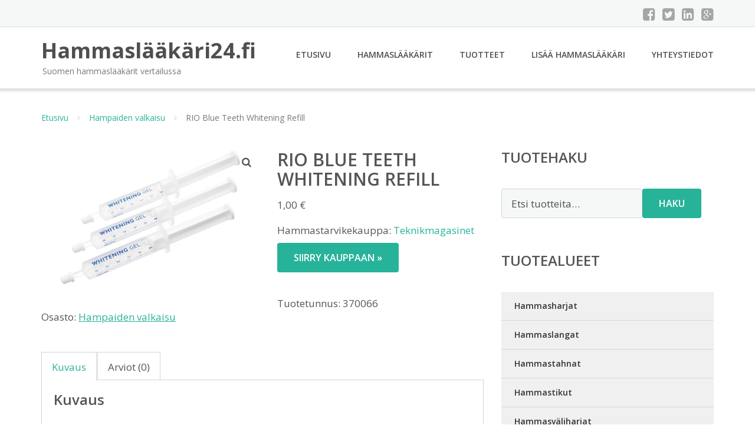

--- FILE ---
content_type: text/html; charset=UTF-8
request_url: https://www.xn--hammaslkri24-mcbab.fi/tuote/rio-blue-teeth-whitening-refill/
body_size: 10260
content:
<!DOCTYPE html><html lang="fi"><head><meta charset="UTF-8"/><meta name="viewport" content="width=device-width, initial-scale=1"/><link rel="profile" href="http://gmpg.org/xfn/11"><link rel="pingback" href="https://www.xn--hammaslkri24-mcbab.fi/xmlrpc.php"><meta name='robots' content='index, follow, max-image-preview:large, max-snippet:-1, max-video-preview:-1' /><link rel="stylesheet" href="https://www.xn--hammaslkri24-mcbab.fi/wp-content/cache/minify/91320.css" media="all" />
<title>RIO Blue Teeth Whitening Refill - Hammaslääkäri24.fi</title><link rel="canonical" href="https://www.xn--hammaslkri24-mcbab.fi/tuote/rio-blue-teeth-whitening-refill/" /><meta property="og:locale" content="fi_FI" /><meta property="og:type" content="article" /><meta property="og:title" content="RIO Blue Teeth Whitening Refill - Hammaslääkäri24.fi" /><meta property="og:description" content="Hammastarvikekauppa: Teknikmagasinet" /><meta property="og:url" content="https://www.xn--hammaslkri24-mcbab.fi/tuote/rio-blue-teeth-whitening-refill/" /><meta property="og:site_name" content="Hammaslääkäri24.fi" /><meta property="og:image" content="https://www.xn--hammaslkri24-mcbab.fi/wp-content/uploads/RIO-Blue-Teeth-Whitening-Refill.jpg" /><meta property="og:image:width" content="800" /><meta property="og:image:height" content="493" /><meta property="og:image:type" content="image/png" /><meta name="twitter:card" content="summary_large_image" /> <script type="application/ld+json" class="yoast-schema-graph">{"@context":"https://schema.org","@graph":[{"@type":"WebPage","@id":"https://www.xn--hammaslkri24-mcbab.fi/tuote/rio-blue-teeth-whitening-refill/","url":"https://www.xn--hammaslkri24-mcbab.fi/tuote/rio-blue-teeth-whitening-refill/","name":"RIO Blue Teeth Whitening Refill - Hammaslääkäri24.fi","isPartOf":{"@id":"https://www.xn--hammaslkri24-mcbab.fi/#website"},"primaryImageOfPage":{"@id":"https://www.xn--hammaslkri24-mcbab.fi/tuote/rio-blue-teeth-whitening-refill/#primaryimage"},"image":{"@id":"https://www.xn--hammaslkri24-mcbab.fi/tuote/rio-blue-teeth-whitening-refill/#primaryimage"},"thumbnailUrl":"https://www.xn--hammaslkri24-mcbab.fi/wp-content/uploads/RIO-Blue-Teeth-Whitening-Refill.jpg","datePublished":"2016-10-20T15:52:23+00:00","breadcrumb":{"@id":"https://www.xn--hammaslkri24-mcbab.fi/tuote/rio-blue-teeth-whitening-refill/#breadcrumb"},"inLanguage":"fi","potentialAction":[{"@type":"ReadAction","target":["https://www.xn--hammaslkri24-mcbab.fi/tuote/rio-blue-teeth-whitening-refill/"]}]},{"@type":"ImageObject","inLanguage":"fi","@id":"https://www.xn--hammaslkri24-mcbab.fi/tuote/rio-blue-teeth-whitening-refill/#primaryimage","url":"https://www.xn--hammaslkri24-mcbab.fi/wp-content/uploads/RIO-Blue-Teeth-Whitening-Refill.jpg","contentUrl":"https://www.xn--hammaslkri24-mcbab.fi/wp-content/uploads/RIO-Blue-Teeth-Whitening-Refill.jpg","width":800,"height":493,"caption":"RIO Blue Teeth Whitening Refill"},{"@type":"BreadcrumbList","@id":"https://www.xn--hammaslkri24-mcbab.fi/tuote/rio-blue-teeth-whitening-refill/#breadcrumb","itemListElement":[{"@type":"ListItem","position":1,"name":"Etusivu","item":"https://www.xn--hammaslkri24-mcbab.fi/"},{"@type":"ListItem","position":2,"name":"Tuotteet","item":"https://www.xn--hammaslkri24-mcbab.fi/tuotteet/"},{"@type":"ListItem","position":3,"name":"RIO Blue Teeth Whitening Refill"}]},{"@type":"WebSite","@id":"https://www.xn--hammaslkri24-mcbab.fi/#website","url":"https://www.xn--hammaslkri24-mcbab.fi/","name":"Hammaslääkäri24.fi","description":"Suomen hammaslääkärit vertailussa","potentialAction":[{"@type":"SearchAction","target":{"@type":"EntryPoint","urlTemplate":"https://www.xn--hammaslkri24-mcbab.fi/?s={search_term_string}"},"query-input":{"@type":"PropertyValueSpecification","valueRequired":true,"valueName":"search_term_string"}}],"inLanguage":"fi"}]}</script> <link rel='dns-prefetch' href='//fonts.googleapis.com' /><link rel="alternate" title="oEmbed (JSON)" type="application/json+oembed" href="https://www.xn--hammaslkri24-mcbab.fi/wp-json/oembed/1.0/embed?url=https%3A%2F%2Fwww.xn--hammaslkri24-mcbab.fi%2Ftuote%2Frio-blue-teeth-whitening-refill%2F" /><link rel="alternate" title="oEmbed (XML)" type="text/xml+oembed" href="https://www.xn--hammaslkri24-mcbab.fi/wp-json/oembed/1.0/embed?url=https%3A%2F%2Fwww.xn--hammaslkri24-mcbab.fi%2Ftuote%2Frio-blue-teeth-whitening-refill%2F&#038;format=xml" /><link rel='stylesheet' id='googleOpenSans-css' href='//fonts.googleapis.com/css?family=Open+Sans%3A400%2C400italic%2C600%2C700%2C700italic&#038;subset=latin%2Ccyrillic&#038;ver=6.9' type='text/css' media='all' /> <script src="https://www.xn--hammaslkri24-mcbab.fi/wp-content/cache/minify/d52ed.js"></script>
 <script type="text/javascript" id="wc-add-to-cart-js-extra">var wc_add_to_cart_params = {"ajax_url":"/wp-admin/admin-ajax.php","wc_ajax_url":"/?wc-ajax=%%endpoint%%","i18n_view_cart":"N\u00e4yt\u00e4 ostoskori","cart_url":"https://www.xn--hammaslkri24-mcbab.fi/ostoskori/","is_cart":"","cart_redirect_after_add":"no"};
//# sourceURL=wc-add-to-cart-js-extra</script> <script type="text/javascript" id="wc-single-product-js-extra">var wc_single_product_params = {"i18n_required_rating_text":"Valitse arvostelu, ole hyv\u00e4.","i18n_rating_options":["1/5 t\u00e4hte\u00e4","2/5 t\u00e4hte\u00e4","3/5 t\u00e4hte\u00e4","4/5 t\u00e4hte\u00e4","5/5 t\u00e4hte\u00e4"],"i18n_product_gallery_trigger_text":"View full-screen image gallery","review_rating_required":"yes","flexslider":{"rtl":false,"animation":"slide","smoothHeight":true,"directionNav":false,"controlNav":"thumbnails","slideshow":false,"animationSpeed":500,"animationLoop":false,"allowOneSlide":false},"zoom_enabled":"1","zoom_options":[],"photoswipe_enabled":"1","photoswipe_options":{"shareEl":false,"closeOnScroll":false,"history":false,"hideAnimationDuration":0,"showAnimationDuration":0},"flexslider_enabled":"1"};
//# sourceURL=wc-single-product-js-extra</script> <script type="text/javascript" id="woocommerce-js-extra">var woocommerce_params = {"ajax_url":"/wp-admin/admin-ajax.php","wc_ajax_url":"/?wc-ajax=%%endpoint%%","i18n_password_show":"N\u00e4yt\u00e4 salasana","i18n_password_hide":"Piilota salasana"};
//# sourceURL=woocommerce-js-extra</script> <link rel="https://api.w.org/" href="https://www.xn--hammaslkri24-mcbab.fi/wp-json/" /><link rel="alternate" title="JSON" type="application/json" href="https://www.xn--hammaslkri24-mcbab.fi/wp-json/wp/v2/product/29132" /><link rel="EditURI" type="application/rsd+xml" title="RSD" href="https://www.xn--hammaslkri24-mcbab.fi/xmlrpc.php?rsd" /><meta name="generator" content="WordPress 6.9" /><meta name="generator" content="WooCommerce 10.4.3" /><link rel='shortlink' href='https://www.xn--hammaslkri24-mcbab.fi/?p=29132' /> <noscript><style>.woocommerce-product-gallery{ opacity: 1 !important; }</style></noscript><link rel="stylesheet" href="https://www.xn--hammaslkri24-mcbab.fi/wp-content/cache/minify/300ec.css" media="all" />
</head><body class="wp-singular product-template-default single single-product postid-29132 custom-background wp-theme-hammaslaakari emmet pages-background theme-hammaslaakari woocommerce woocommerce-page woocommerce-no-js" ><div
 class="wrapper  "><header id="header" class="main-header"><div class="top-header"><div class="container"><div class="top-menu"><div class="clearfix"></div></div><div class="social-profile type1 "> <a href="#" class="button-facebook" title="Facebook"
 target="_blank"><i class="fa fa-facebook-square"></i></a> <a href="#" class="button-twitter" title="Twitter"
 target="_blank"><i class="fa fa-twitter-square"></i></a> <a href="#" class="button-linkedin"
 title="LinkedIn" target="_blank"><i class="fa fa-linkedin-square"></i></a> <a href="#" class="button-google"
 title="Google +" target="_blank"><i class="fa fa-google-plus-square"></i></a></div><div class="contact-info "><ul class=" info-list"></ul><div class="clearfix"></div></div></div></div><div class="site-header"
 data-sticky-menu="off"><div class="container"><div class="site-logo"> <a class="home-link" href="https://www.xn--hammaslkri24-mcbab.fi/"
 title="Hammaslääkäri24.fi" rel="home"><div class="site-description"><p class="site-title ">Hammaslääkäri24.fi</p><p class="site-tagline">Suomen hammaslääkärit vertailussa</p></div> </a></div><div id="navbar" class="navbar"><nav id="site-navigation" class="main-navigation"><div class="menu-valikko-1-container"><ul id="main-menu" class="sf-menu "><li id="menu-item-79" class="menu-item menu-item-type-custom menu-item-object-custom menu-item-home menu-item-79"><a href="http://www.xn--hammaslkri24-mcbab.fi/">Etusivu</a></li><li id="menu-item-12612" class="menu-item menu-item-type-post_type menu-item-object-page menu-item-12612"><a href="https://www.xn--hammaslkri24-mcbab.fi/hammaslaakarit/">Hammaslääkärit</a></li><li id="menu-item-29039" class="menu-item menu-item-type-post_type menu-item-object-page current_page_parent menu-item-29039"><a href="https://www.xn--hammaslkri24-mcbab.fi/tuotteet/">Tuotteet</a></li><li id="menu-item-80" class="menu-item menu-item-type-post_type menu-item-object-page menu-item-80"><a href="https://www.xn--hammaslkri24-mcbab.fi/lisaa-hammaslaakari/">Lisää hammaslääkäri</a></li><li id="menu-item-83" class="menu-item menu-item-type-post_type menu-item-object-page menu-item-83"><a href="https://www.xn--hammaslkri24-mcbab.fi/yhteystiedot/">Yhteystiedot</a></li></ul></div><div class="menu-valikko-1-container"><div class="mobile-menu "><form name="menu-form" id="menu-form" action="#" method="post" ><div class="select-wrapper"><select onchange="if (this.value) window.location.href=this.value"><option value="http://www.xn--hammaslkri24-mcbab.fi/" >Etusivu</option><option value="https://www.xn--hammaslkri24-mcbab.fi/hammaslaakarit/" >Hammaslääkärit</option><option value="https://www.xn--hammaslkri24-mcbab.fi/tuotteet/" >Tuotteet</option><option value="https://www.xn--hammaslkri24-mcbab.fi/lisaa-hammaslaakari/" >Lisää hammaslääkäri</option><option value="https://www.xn--hammaslkri24-mcbab.fi/yhteystiedot/" >Yhteystiedot</option> </select></div></form></div></div></nav></div><div class="clearfix"></div></div></div></header><div id="main" class="site-main"><div class="container"><div class="breadcrumb breadcrumbs sp-breadcrumbs "><div class="breadcrumb-trail"><a href="https://www.xn--hammaslkri24-mcbab.fi">Etusivu</a> <span class="sep"><i class="fa fa-angle-right"></i></span> <a href="https://www.xn--hammaslkri24-mcbab.fi/osasto/hampaiden-valkaisu/">Hampaiden valkaisu</a> <span class="sep"><i class="fa fa-angle-right"></i></span> RIO Blue Teeth Whitening Refill</div></div></div><div class="woocommerce-notices-wrapper"></div><div class="container main-container"><div class="row clearfix"><div class=" col-xs-12 col-sm-12 col-md-8 col-lg-8"><div id="product-29132" class="product type-product post-29132 status-publish first instock product_cat-hampaiden-valkaisu has-post-thumbnail shipping-taxable product-type-external"><div class="woocommerce-product-gallery woocommerce-product-gallery--with-images woocommerce-product-gallery--columns-4 images" data-columns="4" style="opacity: 0; transition: opacity .25s ease-in-out;"><div class="woocommerce-product-gallery__wrapper"><div data-thumb="https://www.xn--hammaslkri24-mcbab.fi/wp-content/uploads/RIO-Blue-Teeth-Whitening-Refill-150x150.jpg" data-thumb-alt="RIO Blue Teeth Whitening Refill" data-thumb-srcset="https://www.xn--hammaslkri24-mcbab.fi/wp-content/uploads/RIO-Blue-Teeth-Whitening-Refill-150x150.jpg 150w, https://www.xn--hammaslkri24-mcbab.fi/wp-content/uploads/RIO-Blue-Teeth-Whitening-Refill-180x180.jpg 180w, https://www.xn--hammaslkri24-mcbab.fi/wp-content/uploads/RIO-Blue-Teeth-Whitening-Refill-300x300.jpg 300w, https://www.xn--hammaslkri24-mcbab.fi/wp-content/uploads/RIO-Blue-Teeth-Whitening-Refill-600x600.jpg 600w, https://www.xn--hammaslkri24-mcbab.fi/wp-content/uploads/RIO-Blue-Teeth-Whitening-Refill-170x170.jpg 170w"  data-thumb-sizes="(max-width: 100px) 100vw, 100px" class="woocommerce-product-gallery__image"><a href="https://www.xn--hammaslkri24-mcbab.fi/wp-content/uploads/RIO-Blue-Teeth-Whitening-Refill.jpg"><img width="600" height="370" src="https://www.xn--hammaslkri24-mcbab.fi/wp-content/uploads/RIO-Blue-Teeth-Whitening-Refill.jpg" class="wp-post-image" alt="RIO Blue Teeth Whitening Refill" data-caption="" data-src="https://www.xn--hammaslkri24-mcbab.fi/wp-content/uploads/RIO-Blue-Teeth-Whitening-Refill.jpg" data-large_image="https://www.xn--hammaslkri24-mcbab.fi/wp-content/uploads/RIO-Blue-Teeth-Whitening-Refill.jpg" data-large_image_width="800" data-large_image_height="493" decoding="async" fetchpriority="high" srcset="https://www.xn--hammaslkri24-mcbab.fi/wp-content/uploads/RIO-Blue-Teeth-Whitening-Refill.jpg 800w, https://www.xn--hammaslkri24-mcbab.fi/wp-content/uploads/RIO-Blue-Teeth-Whitening-Refill-300x185.jpg 300w, https://www.xn--hammaslkri24-mcbab.fi/wp-content/uploads/RIO-Blue-Teeth-Whitening-Refill-768x473.jpg 768w, https://www.xn--hammaslkri24-mcbab.fi/wp-content/uploads/RIO-Blue-Teeth-Whitening-Refill-1024x631.jpg 1024w, https://www.xn--hammaslkri24-mcbab.fi/wp-content/uploads/RIO-Blue-Teeth-Whitening-Refill-720x444.jpg 720w" sizes="(max-width: 600px) 100vw, 600px" /></a></div></div></div><div class="summary entry-summary"><h1 class="product_title entry-title">RIO Blue Teeth Whitening Refill</h1><p class="price"><span class="woocommerce-Price-amount amount"><bdi>1,00&nbsp;<span class="woocommerce-Price-currencySymbol">&euro;</span></bdi></span></p><div class="woocommerce-product-details__short-description"><p>Hammastarvikekauppa: <a href="/teknikmagasinet/">Teknikmagasinet</a></p></div><p class="cart"> <a href="https://track.adtraction.com/t/t?a=1088475771&#038;as=1409158585&#038;t=2&#038;tk=1&#038;url=https://www.teknikmagasinet.fi/tuotevalikoima/kehonhoito-ja-hyvinvointi/hampaiden-hoito/rio-blue-teeth-whitening-refill" rel="nofollow" target="_blank" class="single_add_to_cart_button button alt">Siirry kauppaan &raquo;</a></p><div class="product_meta"> <span class="sku_wrapper">Tuotetunnus: <span class="sku">370066</span></span> <span class="posted_in">Osasto: <a href="https://www.xn--hammaslkri24-mcbab.fi/osasto/hampaiden-valkaisu/" rel="tag">Hampaiden valkaisu</a></span></div></div><div class="woocommerce-tabs wc-tabs-wrapper"><ul class="tabs wc-tabs" role="tablist"><li role="presentation" class="description_tab" id="tab-title-description"> <a href="#tab-description" role="tab" aria-controls="tab-description"> Kuvaus </a></li><li role="presentation" class="reviews_tab" id="tab-title-reviews"> <a href="#tab-reviews" role="tab" aria-controls="tab-reviews"> Arviot (0) </a></li></ul><div class="woocommerce-Tabs-panel woocommerce-Tabs-panel--description panel entry-content wc-tab" id="tab-description" role="tabpanel" aria-labelledby="tab-title-description"><h2>Kuvaus</h2><p>RIO Blue Teeth Whitening Refill&#8230; <a href="https://track.adtraction.com/t/t?a=1088475771&#038;as=1409158585&#038;t=2&#038;tk=1&#038;url=https://www.teknikmagasinet.fi/tuotevalikoima/kehonhoito-ja-hyvinvointi/hampaiden-hoito/rio-blue-teeth-whitening-refill" rel="nofollow" target="_blank">Lue lisää &raquo;</a></p></div><div class="woocommerce-Tabs-panel woocommerce-Tabs-panel--reviews panel entry-content wc-tab" id="tab-reviews" role="tabpanel" aria-labelledby="tab-title-reviews"><div id="reviews" class="woocommerce-Reviews"><div id="comments"><h2 class="woocommerce-Reviews-title"> Arviot</h2><p class="woocommerce-noreviews">Tuotearvioita ei vielä ole.</p></div><div id="review_form_wrapper"><div id="review_form"><div id="respond" class="comment-respond"> <span id="reply-title" class="comment-reply-title" role="heading" aria-level="3">Kirjoita ensimmäinen arvio tuotteelle &ldquo;RIO Blue Teeth Whitening Refill&rdquo;</span><form action="https://www.xn--hammaslkri24-mcbab.fi/wp-comments-post.php" method="post" id="commentform" class="comment-form"><p class="comment-notes"></p><div class="comment-form-rating"><label for="rating" id="comment-form-rating-label">Arvostelusi&nbsp;<span class="required">*</span></label><select name="rating" id="rating" required><option value="">Arvostele...</option><option value="5">Täydellinen</option><option value="4">Hyvä</option><option value="3">Kohtalainen</option><option value="2">Välttävä</option><option value="1">Huono</option> </select></div><p class="comment-form-comment"><label for="comment">Arviosi&nbsp;<span class="required">*</span></label><textarea autocomplete="new-password"  id="c3d7b68bb5"  name="c3d7b68bb5"   cols="45" rows="8" required></textarea><textarea id="comment" aria-label="hp-comment" aria-hidden="true" name="comment" autocomplete="new-password" style="padding:0 !important;clip:rect(1px, 1px, 1px, 1px) !important;position:absolute !important;white-space:nowrap !important;height:1px !important;width:1px !important;overflow:hidden !important;" tabindex="-1"></textarea><script data-noptimize>document.getElementById("comment").setAttribute( "id", "aeee192091338dac4e1dadb802a3716e" );document.getElementById("c3d7b68bb5").setAttribute( "id", "comment" );</script></p><p class="comment-form-author"><label for="author">Nimi</label><input id="author" name="author" type="text" autocomplete="name" value="" size="30"  /></p><p class="comment-form-email"><label for="email">Sähköposti</label><input id="email" name="email" type="email" autocomplete="email" value="" size="30"  /></p><p class="form-submit"><input name="submit" type="submit" id="submit" class="submit" value="Lähetä" /> <input type='hidden' name='comment_post_ID' value='29132' id='comment_post_ID' /> <input type='hidden' name='comment_parent' id='comment_parent' value='0' /></p></form></div></div></div><div class="clear"></div></div></div></div><section class="related products"><h2>Tutustu myös</h2><ul class="products columns-4"><li class="product type-product post-29385 status-publish first instock product_cat-hampaiden-valkaisu has-post-thumbnail shipping-taxable product-type-external"> <a href="https://www.xn--hammaslkri24-mcbab.fi/tuote/black-white-natural-teeth-whitening-luonnollinen-hampaidenvalkaisija-15-g/" class="woocommerce-LoopProduct-link woocommerce-loop-product__link"><noscript><img width="300" height="300" src="https://www.xn--hammaslkri24-mcbab.fi/wp-content/uploads/Black-White-Natural-Teeth-Whitening-Luonnollinen-Hampaidenvalkaisija-15-G-300x300.jpg" class="attachment-woocommerce_thumbnail size-woocommerce_thumbnail" alt="Black &amp; White Natural Teeth Whitening Luonnollinen Hampaidenvalkaisija 15 G" decoding="async" srcset="https://www.xn--hammaslkri24-mcbab.fi/wp-content/uploads/Black-White-Natural-Teeth-Whitening-Luonnollinen-Hampaidenvalkaisija-15-G-300x300.jpg 300w, https://www.xn--hammaslkri24-mcbab.fi/wp-content/uploads/Black-White-Natural-Teeth-Whitening-Luonnollinen-Hampaidenvalkaisija-15-G-150x150.jpg 150w, https://www.xn--hammaslkri24-mcbab.fi/wp-content/uploads/Black-White-Natural-Teeth-Whitening-Luonnollinen-Hampaidenvalkaisija-15-G-180x180.jpg 180w, https://www.xn--hammaslkri24-mcbab.fi/wp-content/uploads/Black-White-Natural-Teeth-Whitening-Luonnollinen-Hampaidenvalkaisija-15-G-600x600.jpg 600w, https://www.xn--hammaslkri24-mcbab.fi/wp-content/uploads/Black-White-Natural-Teeth-Whitening-Luonnollinen-Hampaidenvalkaisija-15-G-170x170.jpg 170w" sizes="(max-width: 300px) 100vw, 300px" /></noscript><img width="300" height="300" src='data:image/svg+xml,%3Csvg%20xmlns=%22http://www.w3.org/2000/svg%22%20viewBox=%220%200%20300%20300%22%3E%3C/svg%3E' data-src="https://www.xn--hammaslkri24-mcbab.fi/wp-content/uploads/Black-White-Natural-Teeth-Whitening-Luonnollinen-Hampaidenvalkaisija-15-G-300x300.jpg" class="lazyload attachment-woocommerce_thumbnail size-woocommerce_thumbnail" alt="Black &amp; White Natural Teeth Whitening Luonnollinen Hampaidenvalkaisija 15 G" decoding="async" data-srcset="https://www.xn--hammaslkri24-mcbab.fi/wp-content/uploads/Black-White-Natural-Teeth-Whitening-Luonnollinen-Hampaidenvalkaisija-15-G-300x300.jpg 300w, https://www.xn--hammaslkri24-mcbab.fi/wp-content/uploads/Black-White-Natural-Teeth-Whitening-Luonnollinen-Hampaidenvalkaisija-15-G-150x150.jpg 150w, https://www.xn--hammaslkri24-mcbab.fi/wp-content/uploads/Black-White-Natural-Teeth-Whitening-Luonnollinen-Hampaidenvalkaisija-15-G-180x180.jpg 180w, https://www.xn--hammaslkri24-mcbab.fi/wp-content/uploads/Black-White-Natural-Teeth-Whitening-Luonnollinen-Hampaidenvalkaisija-15-G-600x600.jpg 600w, https://www.xn--hammaslkri24-mcbab.fi/wp-content/uploads/Black-White-Natural-Teeth-Whitening-Luonnollinen-Hampaidenvalkaisija-15-G-170x170.jpg 170w" data-sizes="(max-width: 300px) 100vw, 300px" /><h2 class="woocommerce-loop-product__title">Black &#038; White Natural Teeth Whitening Luonnollinen Hampaidenvalkaisija 15 G</h2> <span class="price"><span class="woocommerce-Price-amount amount"><bdi>19,50&nbsp;<span class="woocommerce-Price-currencySymbol">&euro;</span></bdi></span></span> </a><a class="button product_type_external" href="https://www.xn--hammaslkri24-mcbab.fi/tuote/black-white-natural-teeth-whitening-luonnollinen-hampaidenvalkaisija-15-g/">Lue lisää &raquo;</a> <span id="woocommerce_loop_add_to_cart_link_describedby_29385" class="screen-reader-text"> </span></li><li class="product type-product post-29134 status-publish instock product_cat-hampaiden-valkaisu has-post-thumbnail shipping-taxable product-type-external"> <a href="https://www.xn--hammaslkri24-mcbab.fi/tuote/rio-professional-teeth-whitening-refill/" class="woocommerce-LoopProduct-link woocommerce-loop-product__link"><noscript><img width="300" height="300" src="https://www.xn--hammaslkri24-mcbab.fi/wp-content/uploads/RIO-Professional-Teeth-Whitening-Refill-300x300.jpg" class="attachment-woocommerce_thumbnail size-woocommerce_thumbnail" alt="RIO Professional Teeth Whitening Refill" decoding="async" srcset="https://www.xn--hammaslkri24-mcbab.fi/wp-content/uploads/RIO-Professional-Teeth-Whitening-Refill-300x300.jpg 300w, https://www.xn--hammaslkri24-mcbab.fi/wp-content/uploads/RIO-Professional-Teeth-Whitening-Refill-150x150.jpg 150w, https://www.xn--hammaslkri24-mcbab.fi/wp-content/uploads/RIO-Professional-Teeth-Whitening-Refill-180x180.jpg 180w, https://www.xn--hammaslkri24-mcbab.fi/wp-content/uploads/RIO-Professional-Teeth-Whitening-Refill-600x600.jpg 600w, https://www.xn--hammaslkri24-mcbab.fi/wp-content/uploads/RIO-Professional-Teeth-Whitening-Refill-170x170.jpg 170w" sizes="(max-width: 300px) 100vw, 300px" /></noscript><img width="300" height="300" src='data:image/svg+xml,%3Csvg%20xmlns=%22http://www.w3.org/2000/svg%22%20viewBox=%220%200%20300%20300%22%3E%3C/svg%3E' data-src="https://www.xn--hammaslkri24-mcbab.fi/wp-content/uploads/RIO-Professional-Teeth-Whitening-Refill-300x300.jpg" class="lazyload attachment-woocommerce_thumbnail size-woocommerce_thumbnail" alt="RIO Professional Teeth Whitening Refill" decoding="async" data-srcset="https://www.xn--hammaslkri24-mcbab.fi/wp-content/uploads/RIO-Professional-Teeth-Whitening-Refill-300x300.jpg 300w, https://www.xn--hammaslkri24-mcbab.fi/wp-content/uploads/RIO-Professional-Teeth-Whitening-Refill-150x150.jpg 150w, https://www.xn--hammaslkri24-mcbab.fi/wp-content/uploads/RIO-Professional-Teeth-Whitening-Refill-180x180.jpg 180w, https://www.xn--hammaslkri24-mcbab.fi/wp-content/uploads/RIO-Professional-Teeth-Whitening-Refill-600x600.jpg 600w, https://www.xn--hammaslkri24-mcbab.fi/wp-content/uploads/RIO-Professional-Teeth-Whitening-Refill-170x170.jpg 170w" data-sizes="(max-width: 300px) 100vw, 300px" /><h2 class="woocommerce-loop-product__title">RIO Professional Teeth Whitening Refill</h2> <span class="price"><span class="woocommerce-Price-amount amount"><bdi>2,50&nbsp;<span class="woocommerce-Price-currencySymbol">&euro;</span></bdi></span></span> </a><a class="button product_type_external" href="https://www.xn--hammaslkri24-mcbab.fi/tuote/rio-professional-teeth-whitening-refill/">Lue lisää &raquo;</a> <span id="woocommerce_loop_add_to_cart_link_describedby_29134" class="screen-reader-text"> </span></li></ul></section></div></div><div class=" col-xs-12 col-sm-12 col-md-4 col-lg-4"><aside id="sidebar"><div class="widget-area"><div id="woocommerce_product_search-2" class="widget woocommerce widget_product_search"><h3 class="widget-title">Tuotehaku</h3><form role="search" method="get" class="woocommerce-product-search" action="https://www.xn--hammaslkri24-mcbab.fi/"> <label class="screen-reader-text" for="woocommerce-product-search-field-0">Etsi:</label> <input type="search" id="woocommerce-product-search-field-0" class="search-field" placeholder="Etsi tuotteita&hellip;" value="" name="s" /> <button type="submit" value="Haku" class="">Haku</button> <input type="hidden" name="post_type" value="product" /></form></div><div id="xo10_wc_cats_widget-2" class="widget woocommerce-product-categories"><h3 class="widget-title">Tuotealueet</h3><div class="xo10-sexy-accordion-list-holder"><ul id="xo10-wc-xo10_wc_cats_widget-2-xo10_wc_cats_widget-2"  class = "product-categories show-text"><li class="cat-item cat-item-9"><a href="https://www.xn--hammaslkri24-mcbab.fi/osasto/hammasharjat/" ><span class="cat-name">Hammasharjat</span></a></li><li class="cat-item cat-item-53"><a href="https://www.xn--hammaslkri24-mcbab.fi/osasto/hammaslangat/" ><span class="cat-name">Hammaslangat</span></a></li><li class="cat-item cat-item-12"><a href="https://www.xn--hammaslkri24-mcbab.fi/osasto/hammastahnat/" ><span class="cat-name">Hammastahnat</span></a></li><li class="cat-item cat-item-55"><a href="https://www.xn--hammaslkri24-mcbab.fi/osasto/hammastikut/" ><span class="cat-name">Hammastikut</span></a></li><li class="cat-item cat-item-56"><a href="https://www.xn--hammaslkri24-mcbab.fi/osasto/hammasvaliharjat/" ><span class="cat-name">Hammasväliharjat</span></a></li><li class="cat-item cat-item-32"><a href="https://www.xn--hammaslkri24-mcbab.fi/osasto/hammasvalisuuttimet/" ><span class="cat-name">Hammasvälisuuttimet</span></a></li><li class="cat-item cat-item-28 current-cat selected"><a href="https://www.xn--hammaslkri24-mcbab.fi/osasto/hampaiden-valkaisu/"  class=""><span class="cat-name">Hampaiden valkaisu</span></a></li><li class="cat-item cat-item-30"><a href="https://www.xn--hammaslkri24-mcbab.fi/osasto/kielenpuhdistajat/" ><span class="cat-name">Kielenpuhdistajat</span></a></li><li class="cat-item cat-item-49"><a href="https://www.xn--hammaslkri24-mcbab.fi/osasto/proteesinkiinnitysvoiteet/" ><span class="cat-name">Proteesinkiinnitysvoiteet</span></a></li><li class="cat-item cat-item-15"><a href="https://www.xn--hammaslkri24-mcbab.fi/osasto/sahkohammasharjat/" ><span class="cat-name">Sähköhammasharjat</span></a></li><li class="cat-item cat-item-36"><a href="https://www.xn--hammaslkri24-mcbab.fi/osasto/suuvedet/" ><span class="cat-name">Suuvedet</span></a></li><li class="cat-item cat-item-54"><a href="https://www.xn--hammaslkri24-mcbab.fi/osasto/vaihtoharjat/" ><span class="cat-name">Vaihtoharjat</span></a></li><li class="cat-item cat-item-34"><a href="https://www.xn--hammaslkri24-mcbab.fi/osasto/vaihtoharjat-kielenpuhdistajaan/" ><span class="cat-name">Vaihtoharjat kielenpuhdistajaan</span></a></li><li class="cat-item cat-item-17"><a href="https://www.xn--hammaslkri24-mcbab.fi/osasto/vaihtoharjat-sahkohammasharjaan/" ><span class="cat-name">Vaihtoharjat sähköhammasharjaan</span></a></li></ul></div></div><div id="ratings-widget-2" class="widget widget_ratings-widget"><h3 class="widget-title">Parhaat arvostelut</h3><ul><li><a href="https://www.xn--hammaslkri24-mcbab.fi/hammaslaakari-kosonen-tuula/" title="Hammasl&auml;&auml;k&auml;ri Kosonen Tuula">Hammasl&auml;&auml;k&auml;ri Kosonen Tuula</a>   <noscript><img src="https://www.xn--hammaslkri24-mcbab.fi/wp-content/plugins/wp-postratings/images/stars_crystal/rating_on.gif" alt="5 ääntä, keskiarvo: 5,00 / 5 tähteä 5" title="5 ääntä, keskiarvo: 5,00 / 5 tähteä 5" class="post-ratings-image" /></noscript><img src='data:image/svg+xml,%3Csvg%20xmlns=%22http://www.w3.org/2000/svg%22%20viewBox=%220%200%20210%20140%22%3E%3C/svg%3E' data-src="https://www.xn--hammaslkri24-mcbab.fi/wp-content/plugins/wp-postratings/images/stars_crystal/rating_on.gif" alt="5 ääntä, keskiarvo: 5,00 / 5 tähteä 5" title="5 ääntä, keskiarvo: 5,00 / 5 tähteä 5" class="lazyload post-ratings-image" /><noscript><img src="https://www.xn--hammaslkri24-mcbab.fi/wp-content/plugins/wp-postratings/images/stars_crystal/rating_on.gif" alt="5 ääntä, keskiarvo: 5,00 / 5 tähteä 5" title="5 ääntä, keskiarvo: 5,00 / 5 tähteä 5" class="post-ratings-image" /></noscript><img src='data:image/svg+xml,%3Csvg%20xmlns=%22http://www.w3.org/2000/svg%22%20viewBox=%220%200%20210%20140%22%3E%3C/svg%3E' data-src="https://www.xn--hammaslkri24-mcbab.fi/wp-content/plugins/wp-postratings/images/stars_crystal/rating_on.gif" alt="5 ääntä, keskiarvo: 5,00 / 5 tähteä 5" title="5 ääntä, keskiarvo: 5,00 / 5 tähteä 5" class="lazyload post-ratings-image" /><noscript><img src="https://www.xn--hammaslkri24-mcbab.fi/wp-content/plugins/wp-postratings/images/stars_crystal/rating_on.gif" alt="5 ääntä, keskiarvo: 5,00 / 5 tähteä 5" title="5 ääntä, keskiarvo: 5,00 / 5 tähteä 5" class="post-ratings-image" /></noscript><img src='data:image/svg+xml,%3Csvg%20xmlns=%22http://www.w3.org/2000/svg%22%20viewBox=%220%200%20210%20140%22%3E%3C/svg%3E' data-src="https://www.xn--hammaslkri24-mcbab.fi/wp-content/plugins/wp-postratings/images/stars_crystal/rating_on.gif" alt="5 ääntä, keskiarvo: 5,00 / 5 tähteä 5" title="5 ääntä, keskiarvo: 5,00 / 5 tähteä 5" class="lazyload post-ratings-image" /><noscript><img src="https://www.xn--hammaslkri24-mcbab.fi/wp-content/plugins/wp-postratings/images/stars_crystal/rating_on.gif" alt="5 ääntä, keskiarvo: 5,00 / 5 tähteä 5" title="5 ääntä, keskiarvo: 5,00 / 5 tähteä 5" class="post-ratings-image" /></noscript><img src='data:image/svg+xml,%3Csvg%20xmlns=%22http://www.w3.org/2000/svg%22%20viewBox=%220%200%20210%20140%22%3E%3C/svg%3E' data-src="https://www.xn--hammaslkri24-mcbab.fi/wp-content/plugins/wp-postratings/images/stars_crystal/rating_on.gif" alt="5 ääntä, keskiarvo: 5,00 / 5 tähteä 5" title="5 ääntä, keskiarvo: 5,00 / 5 tähteä 5" class="lazyload post-ratings-image" /><noscript><img src="https://www.xn--hammaslkri24-mcbab.fi/wp-content/plugins/wp-postratings/images/stars_crystal/rating_on.gif" alt="5 ääntä, keskiarvo: 5,00 / 5 tähteä 5" title="5 ääntä, keskiarvo: 5,00 / 5 tähteä 5" class="post-ratings-image" /></noscript><img src='data:image/svg+xml,%3Csvg%20xmlns=%22http://www.w3.org/2000/svg%22%20viewBox=%220%200%20210%20140%22%3E%3C/svg%3E' data-src="https://www.xn--hammaslkri24-mcbab.fi/wp-content/plugins/wp-postratings/images/stars_crystal/rating_on.gif" alt="5 ääntä, keskiarvo: 5,00 / 5 tähteä 5" title="5 ääntä, keskiarvo: 5,00 / 5 tähteä 5" class="lazyload post-ratings-image" /></li><li><a href="https://www.xn--hammaslkri24-mcbab.fi/ok-hammas-jukka-karkkainen/" title="OK-Hammas Jukka K&auml;rkk&auml;inen">OK-Hammas Jukka K&auml;rkk&auml;inen</a>   <noscript><img src="https://www.xn--hammaslkri24-mcbab.fi/wp-content/plugins/wp-postratings/images/stars_crystal/rating_on.gif" alt="3 ääntä, keskiarvo: 5,00 / 5 tähteä 5" title="3 ääntä, keskiarvo: 5,00 / 5 tähteä 5" class="post-ratings-image" /></noscript><img src='data:image/svg+xml,%3Csvg%20xmlns=%22http://www.w3.org/2000/svg%22%20viewBox=%220%200%20210%20140%22%3E%3C/svg%3E' data-src="https://www.xn--hammaslkri24-mcbab.fi/wp-content/plugins/wp-postratings/images/stars_crystal/rating_on.gif" alt="3 ääntä, keskiarvo: 5,00 / 5 tähteä 5" title="3 ääntä, keskiarvo: 5,00 / 5 tähteä 5" class="lazyload post-ratings-image" /><noscript><img src="https://www.xn--hammaslkri24-mcbab.fi/wp-content/plugins/wp-postratings/images/stars_crystal/rating_on.gif" alt="3 ääntä, keskiarvo: 5,00 / 5 tähteä 5" title="3 ääntä, keskiarvo: 5,00 / 5 tähteä 5" class="post-ratings-image" /></noscript><img src='data:image/svg+xml,%3Csvg%20xmlns=%22http://www.w3.org/2000/svg%22%20viewBox=%220%200%20210%20140%22%3E%3C/svg%3E' data-src="https://www.xn--hammaslkri24-mcbab.fi/wp-content/plugins/wp-postratings/images/stars_crystal/rating_on.gif" alt="3 ääntä, keskiarvo: 5,00 / 5 tähteä 5" title="3 ääntä, keskiarvo: 5,00 / 5 tähteä 5" class="lazyload post-ratings-image" /><noscript><img src="https://www.xn--hammaslkri24-mcbab.fi/wp-content/plugins/wp-postratings/images/stars_crystal/rating_on.gif" alt="3 ääntä, keskiarvo: 5,00 / 5 tähteä 5" title="3 ääntä, keskiarvo: 5,00 / 5 tähteä 5" class="post-ratings-image" /></noscript><img src='data:image/svg+xml,%3Csvg%20xmlns=%22http://www.w3.org/2000/svg%22%20viewBox=%220%200%20210%20140%22%3E%3C/svg%3E' data-src="https://www.xn--hammaslkri24-mcbab.fi/wp-content/plugins/wp-postratings/images/stars_crystal/rating_on.gif" alt="3 ääntä, keskiarvo: 5,00 / 5 tähteä 5" title="3 ääntä, keskiarvo: 5,00 / 5 tähteä 5" class="lazyload post-ratings-image" /><noscript><img src="https://www.xn--hammaslkri24-mcbab.fi/wp-content/plugins/wp-postratings/images/stars_crystal/rating_on.gif" alt="3 ääntä, keskiarvo: 5,00 / 5 tähteä 5" title="3 ääntä, keskiarvo: 5,00 / 5 tähteä 5" class="post-ratings-image" /></noscript><img src='data:image/svg+xml,%3Csvg%20xmlns=%22http://www.w3.org/2000/svg%22%20viewBox=%220%200%20210%20140%22%3E%3C/svg%3E' data-src="https://www.xn--hammaslkri24-mcbab.fi/wp-content/plugins/wp-postratings/images/stars_crystal/rating_on.gif" alt="3 ääntä, keskiarvo: 5,00 / 5 tähteä 5" title="3 ääntä, keskiarvo: 5,00 / 5 tähteä 5" class="lazyload post-ratings-image" /><noscript><img src="https://www.xn--hammaslkri24-mcbab.fi/wp-content/plugins/wp-postratings/images/stars_crystal/rating_on.gif" alt="3 ääntä, keskiarvo: 5,00 / 5 tähteä 5" title="3 ääntä, keskiarvo: 5,00 / 5 tähteä 5" class="post-ratings-image" /></noscript><img src='data:image/svg+xml,%3Csvg%20xmlns=%22http://www.w3.org/2000/svg%22%20viewBox=%220%200%20210%20140%22%3E%3C/svg%3E' data-src="https://www.xn--hammaslkri24-mcbab.fi/wp-content/plugins/wp-postratings/images/stars_crystal/rating_on.gif" alt="3 ääntä, keskiarvo: 5,00 / 5 tähteä 5" title="3 ääntä, keskiarvo: 5,00 / 5 tähteä 5" class="lazyload post-ratings-image" /></li><li><a href="https://www.xn--hammaslkri24-mcbab.fi/erikoishammasteknikko-euran-hammaspalvelu/" title="Erikoishammasteknikko Euran Hammaspalvelu">Erikoishammasteknikko Euran Hammaspalvelu</a>   <noscript><img src="https://www.xn--hammaslkri24-mcbab.fi/wp-content/plugins/wp-postratings/images/stars_crystal/rating_on.gif" alt="2 ääntä, keskiarvo: 5,00 / 5 tähteä 5" title="2 ääntä, keskiarvo: 5,00 / 5 tähteä 5" class="post-ratings-image" /></noscript><img src='data:image/svg+xml,%3Csvg%20xmlns=%22http://www.w3.org/2000/svg%22%20viewBox=%220%200%20210%20140%22%3E%3C/svg%3E' data-src="https://www.xn--hammaslkri24-mcbab.fi/wp-content/plugins/wp-postratings/images/stars_crystal/rating_on.gif" alt="2 ääntä, keskiarvo: 5,00 / 5 tähteä 5" title="2 ääntä, keskiarvo: 5,00 / 5 tähteä 5" class="lazyload post-ratings-image" /><noscript><img src="https://www.xn--hammaslkri24-mcbab.fi/wp-content/plugins/wp-postratings/images/stars_crystal/rating_on.gif" alt="2 ääntä, keskiarvo: 5,00 / 5 tähteä 5" title="2 ääntä, keskiarvo: 5,00 / 5 tähteä 5" class="post-ratings-image" /></noscript><img src='data:image/svg+xml,%3Csvg%20xmlns=%22http://www.w3.org/2000/svg%22%20viewBox=%220%200%20210%20140%22%3E%3C/svg%3E' data-src="https://www.xn--hammaslkri24-mcbab.fi/wp-content/plugins/wp-postratings/images/stars_crystal/rating_on.gif" alt="2 ääntä, keskiarvo: 5,00 / 5 tähteä 5" title="2 ääntä, keskiarvo: 5,00 / 5 tähteä 5" class="lazyload post-ratings-image" /><noscript><img src="https://www.xn--hammaslkri24-mcbab.fi/wp-content/plugins/wp-postratings/images/stars_crystal/rating_on.gif" alt="2 ääntä, keskiarvo: 5,00 / 5 tähteä 5" title="2 ääntä, keskiarvo: 5,00 / 5 tähteä 5" class="post-ratings-image" /></noscript><img src='data:image/svg+xml,%3Csvg%20xmlns=%22http://www.w3.org/2000/svg%22%20viewBox=%220%200%20210%20140%22%3E%3C/svg%3E' data-src="https://www.xn--hammaslkri24-mcbab.fi/wp-content/plugins/wp-postratings/images/stars_crystal/rating_on.gif" alt="2 ääntä, keskiarvo: 5,00 / 5 tähteä 5" title="2 ääntä, keskiarvo: 5,00 / 5 tähteä 5" class="lazyload post-ratings-image" /><noscript><img src="https://www.xn--hammaslkri24-mcbab.fi/wp-content/plugins/wp-postratings/images/stars_crystal/rating_on.gif" alt="2 ääntä, keskiarvo: 5,00 / 5 tähteä 5" title="2 ääntä, keskiarvo: 5,00 / 5 tähteä 5" class="post-ratings-image" /></noscript><img src='data:image/svg+xml,%3Csvg%20xmlns=%22http://www.w3.org/2000/svg%22%20viewBox=%220%200%20210%20140%22%3E%3C/svg%3E' data-src="https://www.xn--hammaslkri24-mcbab.fi/wp-content/plugins/wp-postratings/images/stars_crystal/rating_on.gif" alt="2 ääntä, keskiarvo: 5,00 / 5 tähteä 5" title="2 ääntä, keskiarvo: 5,00 / 5 tähteä 5" class="lazyload post-ratings-image" /><noscript><img src="https://www.xn--hammaslkri24-mcbab.fi/wp-content/plugins/wp-postratings/images/stars_crystal/rating_on.gif" alt="2 ääntä, keskiarvo: 5,00 / 5 tähteä 5" title="2 ääntä, keskiarvo: 5,00 / 5 tähteä 5" class="post-ratings-image" /></noscript><img src='data:image/svg+xml,%3Csvg%20xmlns=%22http://www.w3.org/2000/svg%22%20viewBox=%220%200%20210%20140%22%3E%3C/svg%3E' data-src="https://www.xn--hammaslkri24-mcbab.fi/wp-content/plugins/wp-postratings/images/stars_crystal/rating_on.gif" alt="2 ääntä, keskiarvo: 5,00 / 5 tähteä 5" title="2 ääntä, keskiarvo: 5,00 / 5 tähteä 5" class="lazyload post-ratings-image" /></li><li><a href="https://www.xn--hammaslkri24-mcbab.fi/lauri-huhtala/" title="Lauri Huhtala">Lauri Huhtala</a>   <noscript><img src="https://www.xn--hammaslkri24-mcbab.fi/wp-content/plugins/wp-postratings/images/stars_crystal/rating_on.gif" alt="2 ääntä, keskiarvo: 5,00 / 5 tähteä 5" title="2 ääntä, keskiarvo: 5,00 / 5 tähteä 5" class="post-ratings-image" /></noscript><img src='data:image/svg+xml,%3Csvg%20xmlns=%22http://www.w3.org/2000/svg%22%20viewBox=%220%200%20210%20140%22%3E%3C/svg%3E' data-src="https://www.xn--hammaslkri24-mcbab.fi/wp-content/plugins/wp-postratings/images/stars_crystal/rating_on.gif" alt="2 ääntä, keskiarvo: 5,00 / 5 tähteä 5" title="2 ääntä, keskiarvo: 5,00 / 5 tähteä 5" class="lazyload post-ratings-image" /><noscript><img src="https://www.xn--hammaslkri24-mcbab.fi/wp-content/plugins/wp-postratings/images/stars_crystal/rating_on.gif" alt="2 ääntä, keskiarvo: 5,00 / 5 tähteä 5" title="2 ääntä, keskiarvo: 5,00 / 5 tähteä 5" class="post-ratings-image" /></noscript><img src='data:image/svg+xml,%3Csvg%20xmlns=%22http://www.w3.org/2000/svg%22%20viewBox=%220%200%20210%20140%22%3E%3C/svg%3E' data-src="https://www.xn--hammaslkri24-mcbab.fi/wp-content/plugins/wp-postratings/images/stars_crystal/rating_on.gif" alt="2 ääntä, keskiarvo: 5,00 / 5 tähteä 5" title="2 ääntä, keskiarvo: 5,00 / 5 tähteä 5" class="lazyload post-ratings-image" /><noscript><img src="https://www.xn--hammaslkri24-mcbab.fi/wp-content/plugins/wp-postratings/images/stars_crystal/rating_on.gif" alt="2 ääntä, keskiarvo: 5,00 / 5 tähteä 5" title="2 ääntä, keskiarvo: 5,00 / 5 tähteä 5" class="post-ratings-image" /></noscript><img src='data:image/svg+xml,%3Csvg%20xmlns=%22http://www.w3.org/2000/svg%22%20viewBox=%220%200%20210%20140%22%3E%3C/svg%3E' data-src="https://www.xn--hammaslkri24-mcbab.fi/wp-content/plugins/wp-postratings/images/stars_crystal/rating_on.gif" alt="2 ääntä, keskiarvo: 5,00 / 5 tähteä 5" title="2 ääntä, keskiarvo: 5,00 / 5 tähteä 5" class="lazyload post-ratings-image" /><noscript><img src="https://www.xn--hammaslkri24-mcbab.fi/wp-content/plugins/wp-postratings/images/stars_crystal/rating_on.gif" alt="2 ääntä, keskiarvo: 5,00 / 5 tähteä 5" title="2 ääntä, keskiarvo: 5,00 / 5 tähteä 5" class="post-ratings-image" /></noscript><img src='data:image/svg+xml,%3Csvg%20xmlns=%22http://www.w3.org/2000/svg%22%20viewBox=%220%200%20210%20140%22%3E%3C/svg%3E' data-src="https://www.xn--hammaslkri24-mcbab.fi/wp-content/plugins/wp-postratings/images/stars_crystal/rating_on.gif" alt="2 ääntä, keskiarvo: 5,00 / 5 tähteä 5" title="2 ääntä, keskiarvo: 5,00 / 5 tähteä 5" class="lazyload post-ratings-image" /><noscript><img src="https://www.xn--hammaslkri24-mcbab.fi/wp-content/plugins/wp-postratings/images/stars_crystal/rating_on.gif" alt="2 ääntä, keskiarvo: 5,00 / 5 tähteä 5" title="2 ääntä, keskiarvo: 5,00 / 5 tähteä 5" class="post-ratings-image" /></noscript><img src='data:image/svg+xml,%3Csvg%20xmlns=%22http://www.w3.org/2000/svg%22%20viewBox=%220%200%20210%20140%22%3E%3C/svg%3E' data-src="https://www.xn--hammaslkri24-mcbab.fi/wp-content/plugins/wp-postratings/images/stars_crystal/rating_on.gif" alt="2 ääntä, keskiarvo: 5,00 / 5 tähteä 5" title="2 ääntä, keskiarvo: 5,00 / 5 tähteä 5" class="lazyload post-ratings-image" /></li><li><a href="https://www.xn--hammaslkri24-mcbab.fi/hammaslaboratorio-katariina-ruisvaara-oy/" title="Hammaslaboratorio Katariina Ruisvaara Oy">Hammaslaboratorio Katariina Ruisvaara Oy</a>   <noscript><img src="https://www.xn--hammaslkri24-mcbab.fi/wp-content/plugins/wp-postratings/images/stars_crystal/rating_on.gif" alt="2 ääntä, keskiarvo: 5,00 / 5 tähteä 5" title="2 ääntä, keskiarvo: 5,00 / 5 tähteä 5" class="post-ratings-image" /></noscript><img src='data:image/svg+xml,%3Csvg%20xmlns=%22http://www.w3.org/2000/svg%22%20viewBox=%220%200%20210%20140%22%3E%3C/svg%3E' data-src="https://www.xn--hammaslkri24-mcbab.fi/wp-content/plugins/wp-postratings/images/stars_crystal/rating_on.gif" alt="2 ääntä, keskiarvo: 5,00 / 5 tähteä 5" title="2 ääntä, keskiarvo: 5,00 / 5 tähteä 5" class="lazyload post-ratings-image" /><noscript><img src="https://www.xn--hammaslkri24-mcbab.fi/wp-content/plugins/wp-postratings/images/stars_crystal/rating_on.gif" alt="2 ääntä, keskiarvo: 5,00 / 5 tähteä 5" title="2 ääntä, keskiarvo: 5,00 / 5 tähteä 5" class="post-ratings-image" /></noscript><img src='data:image/svg+xml,%3Csvg%20xmlns=%22http://www.w3.org/2000/svg%22%20viewBox=%220%200%20210%20140%22%3E%3C/svg%3E' data-src="https://www.xn--hammaslkri24-mcbab.fi/wp-content/plugins/wp-postratings/images/stars_crystal/rating_on.gif" alt="2 ääntä, keskiarvo: 5,00 / 5 tähteä 5" title="2 ääntä, keskiarvo: 5,00 / 5 tähteä 5" class="lazyload post-ratings-image" /><noscript><img src="https://www.xn--hammaslkri24-mcbab.fi/wp-content/plugins/wp-postratings/images/stars_crystal/rating_on.gif" alt="2 ääntä, keskiarvo: 5,00 / 5 tähteä 5" title="2 ääntä, keskiarvo: 5,00 / 5 tähteä 5" class="post-ratings-image" /></noscript><img src='data:image/svg+xml,%3Csvg%20xmlns=%22http://www.w3.org/2000/svg%22%20viewBox=%220%200%20210%20140%22%3E%3C/svg%3E' data-src="https://www.xn--hammaslkri24-mcbab.fi/wp-content/plugins/wp-postratings/images/stars_crystal/rating_on.gif" alt="2 ääntä, keskiarvo: 5,00 / 5 tähteä 5" title="2 ääntä, keskiarvo: 5,00 / 5 tähteä 5" class="lazyload post-ratings-image" /><noscript><img src="https://www.xn--hammaslkri24-mcbab.fi/wp-content/plugins/wp-postratings/images/stars_crystal/rating_on.gif" alt="2 ääntä, keskiarvo: 5,00 / 5 tähteä 5" title="2 ääntä, keskiarvo: 5,00 / 5 tähteä 5" class="post-ratings-image" /></noscript><img src='data:image/svg+xml,%3Csvg%20xmlns=%22http://www.w3.org/2000/svg%22%20viewBox=%220%200%20210%20140%22%3E%3C/svg%3E' data-src="https://www.xn--hammaslkri24-mcbab.fi/wp-content/plugins/wp-postratings/images/stars_crystal/rating_on.gif" alt="2 ääntä, keskiarvo: 5,00 / 5 tähteä 5" title="2 ääntä, keskiarvo: 5,00 / 5 tähteä 5" class="lazyload post-ratings-image" /><noscript><img src="https://www.xn--hammaslkri24-mcbab.fi/wp-content/plugins/wp-postratings/images/stars_crystal/rating_on.gif" alt="2 ääntä, keskiarvo: 5,00 / 5 tähteä 5" title="2 ääntä, keskiarvo: 5,00 / 5 tähteä 5" class="post-ratings-image" /></noscript><img src='data:image/svg+xml,%3Csvg%20xmlns=%22http://www.w3.org/2000/svg%22%20viewBox=%220%200%20210%20140%22%3E%3C/svg%3E' data-src="https://www.xn--hammaslkri24-mcbab.fi/wp-content/plugins/wp-postratings/images/stars_crystal/rating_on.gif" alt="2 ääntä, keskiarvo: 5,00 / 5 tähteä 5" title="2 ääntä, keskiarvo: 5,00 / 5 tähteä 5" class="lazyload post-ratings-image" /></li></ul></div></div></aside></div></div></div></div><footer id="footer" class="site-footer"> <a href="#" id="toTop" class="toTop"><i class="fa fa-angle-up"></i></a><div  class="footer-sidebar"><div class="container" ><div class="row"><div class="col-xs-12 col-sm-12 col-md-4 col-lg-4"></div><div class="col-xs-12 col-sm-12 col-md-4 col-lg-4"></div><div class="col-xs-12 col-sm-12 col-md-4 col-lg-4"></div></div></div></div><div class="footer-inner"><div class="container"><p class="social-profile type1 pull-right"> <a href="#" class="button-facebook" title="Facebook"
 target="_blank"><i class="fa fa-facebook-square"></i></a> <a href="#" class="button-twitter" title="Twitter"
 target="_blank"><i class="fa fa-twitter-square"></i></a> <a href="#" class="button-linkedin"
 title="LinkedIn" target="_blank"><i class="fa fa-linkedin-square"></i></a> <a href="#" class="button-google"
 title="Google +" target="_blank"><i class="fa fa-google-plus-square"></i></a></p><p class="copyright"><span class="copyright-date"> &copy; Copyright 2026 </span> Hammaslääkäri24.fi</p></div></div></footer></div> <script type="speculationrules">{"prefetch":[{"source":"document","where":{"and":[{"href_matches":"/*"},{"not":{"href_matches":["/wp-*.php","/wp-admin/*","/wp-content/uploads/*","/wp-content/*","/wp-content/plugins/*","/wp-content/themes/hammaslaakari/*","/*\\?(.+)"]}},{"not":{"selector_matches":"a[rel~=\"nofollow\"]"}},{"not":{"selector_matches":".no-prefetch, .no-prefetch a"}}]},"eagerness":"conservative"}]}</script> <script type="application/ld+json">{"@context":"https://schema.org/","@graph":[{"@context":"https://schema.org/","@type":"BreadcrumbList","itemListElement":[{"@type":"ListItem","position":1,"item":{"name":"Etusivu","@id":"https://www.xn--hammaslkri24-mcbab.fi"}},{"@type":"ListItem","position":2,"item":{"name":"Hampaiden valkaisu","@id":"https://www.xn--hammaslkri24-mcbab.fi/osasto/hampaiden-valkaisu/"}},{"@type":"ListItem","position":3,"item":{"name":"RIO Blue Teeth Whitening Refill","@id":"https://www.xn--hammaslkri24-mcbab.fi/tuote/rio-blue-teeth-whitening-refill/"}}]},{"@context":"https://schema.org/","@type":"Product","@id":"https://www.xn--hammaslkri24-mcbab.fi/tuote/rio-blue-teeth-whitening-refill/#product","name":"RIO Blue Teeth Whitening Refill","url":"https://www.xn--hammaslkri24-mcbab.fi/tuote/rio-blue-teeth-whitening-refill/","description":"Hammastarvikekauppa: Teknikmagasinet","image":"https://www.xn--hammaslkri24-mcbab.fi/wp-content/uploads/RIO-Blue-Teeth-Whitening-Refill.jpg","sku":"370066","offers":[{"@type":"Offer","priceSpecification":[{"@type":"UnitPriceSpecification","price":"1.00","priceCurrency":"EUR","valueAddedTaxIncluded":false,"validThrough":"2027-12-31"}],"priceValidUntil":"2027-12-31","availability":"https://schema.org/InStock","url":"https://www.xn--hammaslkri24-mcbab.fi/tuote/rio-blue-teeth-whitening-refill/","seller":{"@type":"Organization","name":"Hammasl\u00e4\u00e4k\u00e4ri24.fi","url":"https://www.xn--hammaslkri24-mcbab.fi"}}]}]}</script><noscript><style>.lazyload{display:none;}</style></noscript><script data-noptimize="1">window.lazySizesConfig=window.lazySizesConfig||{};window.lazySizesConfig.loadMode=1;</script><script src="https://www.xn--hammaslkri24-mcbab.fi/wp-content/cache/minify/f9fb9.js" async></script>
 <div id="photoswipe-fullscreen-dialog" class="pswp" tabindex="-1" role="dialog" aria-modal="true" aria-hidden="true" aria-label="Full screen image"><div class="pswp__bg"></div><div class="pswp__scroll-wrap"><div class="pswp__container"><div class="pswp__item"></div><div class="pswp__item"></div><div class="pswp__item"></div></div><div class="pswp__ui pswp__ui--hidden"><div class="pswp__top-bar"><div class="pswp__counter"></div> <button class="pswp__button pswp__button--zoom" aria-label="Zoomaa sisään/ulos"></button> <button class="pswp__button pswp__button--fs" aria-label="Näytä/piilota kokoruutu"></button> <button class="pswp__button pswp__button--share" aria-label="Jaa"></button> <button class="pswp__button pswp__button--close" aria-label="Sulje (Esc)"></button><div class="pswp__preloader"><div class="pswp__preloader__icn"><div class="pswp__preloader__cut"><div class="pswp__preloader__donut"></div></div></div></div></div><div class="pswp__share-modal pswp__share-modal--hidden pswp__single-tap"><div class="pswp__share-tooltip"></div></div> <button class="pswp__button pswp__button--arrow--left" aria-label="Edellinen (nuoli vasemmalle)"></button> <button class="pswp__button pswp__button--arrow--right" aria-label="Seuraava (nuoli oikealle)"></button><div class="pswp__caption"><div class="pswp__caption__center"></div></div></div></div></div> <script type='text/javascript'>(function () {
			var c = document.body.className;
			c = c.replace(/woocommerce-no-js/, 'woocommerce-js');
			document.body.className = c;
		})();</script>  <script src="https://www.xn--hammaslkri24-mcbab.fi/wp-content/cache/minify/501dc.js"></script>
 <script type="text/javascript" id="wp-i18n-js-after">wp.i18n.setLocaleData( { 'text direction\u0004ltr': [ 'ltr' ] } );
//# sourceURL=wp-i18n-js-after</script> <script type="text/javascript" id="contact-form-7-js-before">var wpcf7 = {
    "api": {
        "root": "https:\/\/www.xn--hammaslkri24-mcbab.fi\/wp-json\/",
        "namespace": "contact-form-7\/v1"
    },
    "cached": 1
};
//# sourceURL=contact-form-7-js-before</script> <script type="text/javascript" id="wp-postratings-js-extra">var ratingsL10n = {"plugin_url":"https://www.xn--hammaslkri24-mcbab.fi/wp-content/plugins/wp-postratings","ajax_url":"https://www.xn--hammaslkri24-mcbab.fi/wp-admin/admin-ajax.php","text_wait":"Ole hyv\u00e4 ja anna vain yksi arvio kerrallaan.","image":"stars_crystal","image_ext":"gif","max":"5","show_loading":"1","show_fading":"1","custom":"0"};
var ratings_mouseover_image=new Image();ratings_mouseover_image.src="https://www.xn--hammaslkri24-mcbab.fi/wp-content/plugins/wp-postratings/images/stars_crystal/rating_over.gif";;
//# sourceURL=wp-postratings-js-extra</script> <script type="text/javascript" id="emmet-script-js-extra">var template_directory_uri = {"url":"https://www.xn--hammaslkri24-mcbab.fi/wp-content/themes/hammaslaakari"};
//# sourceURL=emmet-script-js-extra</script> <script type="text/javascript" id="pwb-functions-frontend-js-extra">var pwb_ajax_object = {"carousel_prev":"\u003C","carousel_next":"\u003E"};
//# sourceURL=pwb-functions-frontend-js-extra</script> <script type="text/javascript" id="wc-order-attribution-js-extra">var wc_order_attribution = {"params":{"lifetime":1.0e-5,"session":30,"base64":false,"ajaxurl":"https://www.xn--hammaslkri24-mcbab.fi/wp-admin/admin-ajax.php","prefix":"wc_order_attribution_","allowTracking":true},"fields":{"source_type":"current.typ","referrer":"current_add.rf","utm_campaign":"current.cmp","utm_source":"current.src","utm_medium":"current.mdm","utm_content":"current.cnt","utm_id":"current.id","utm_term":"current.trm","utm_source_platform":"current.plt","utm_creative_format":"current.fmt","utm_marketing_tactic":"current.tct","session_entry":"current_add.ep","session_start_time":"current_add.fd","session_pages":"session.pgs","session_count":"udata.vst","user_agent":"udata.uag"}};
//# sourceURL=wc-order-attribution-js-extra</script> <script id="wp-emoji-settings" type="application/json">{"baseUrl":"https://s.w.org/images/core/emoji/17.0.2/72x72/","ext":".png","svgUrl":"https://s.w.org/images/core/emoji/17.0.2/svg/","svgExt":".svg","source":{"concatemoji":"https://www.xn--hammaslkri24-mcbab.fi/wp-includes/js/wp-emoji-release.min.js?ver=6.9"}}</script> <script type="module">/*! This file is auto-generated */
const a=JSON.parse(document.getElementById("wp-emoji-settings").textContent),o=(window._wpemojiSettings=a,"wpEmojiSettingsSupports"),s=["flag","emoji"];function i(e){try{var t={supportTests:e,timestamp:(new Date).valueOf()};sessionStorage.setItem(o,JSON.stringify(t))}catch(e){}}function c(e,t,n){e.clearRect(0,0,e.canvas.width,e.canvas.height),e.fillText(t,0,0);t=new Uint32Array(e.getImageData(0,0,e.canvas.width,e.canvas.height).data);e.clearRect(0,0,e.canvas.width,e.canvas.height),e.fillText(n,0,0);const a=new Uint32Array(e.getImageData(0,0,e.canvas.width,e.canvas.height).data);return t.every((e,t)=>e===a[t])}function p(e,t){e.clearRect(0,0,e.canvas.width,e.canvas.height),e.fillText(t,0,0);var n=e.getImageData(16,16,1,1);for(let e=0;e<n.data.length;e++)if(0!==n.data[e])return!1;return!0}function u(e,t,n,a){switch(t){case"flag":return n(e,"\ud83c\udff3\ufe0f\u200d\u26a7\ufe0f","\ud83c\udff3\ufe0f\u200b\u26a7\ufe0f")?!1:!n(e,"\ud83c\udde8\ud83c\uddf6","\ud83c\udde8\u200b\ud83c\uddf6")&&!n(e,"\ud83c\udff4\udb40\udc67\udb40\udc62\udb40\udc65\udb40\udc6e\udb40\udc67\udb40\udc7f","\ud83c\udff4\u200b\udb40\udc67\u200b\udb40\udc62\u200b\udb40\udc65\u200b\udb40\udc6e\u200b\udb40\udc67\u200b\udb40\udc7f");case"emoji":return!a(e,"\ud83e\u1fac8")}return!1}function f(e,t,n,a){let r;const o=(r="undefined"!=typeof WorkerGlobalScope&&self instanceof WorkerGlobalScope?new OffscreenCanvas(300,150):document.createElement("canvas")).getContext("2d",{willReadFrequently:!0}),s=(o.textBaseline="top",o.font="600 32px Arial",{});return e.forEach(e=>{s[e]=t(o,e,n,a)}),s}function r(e){var t=document.createElement("script");t.src=e,t.defer=!0,document.head.appendChild(t)}a.supports={everything:!0,everythingExceptFlag:!0},new Promise(t=>{let n=function(){try{var e=JSON.parse(sessionStorage.getItem(o));if("object"==typeof e&&"number"==typeof e.timestamp&&(new Date).valueOf()<e.timestamp+604800&&"object"==typeof e.supportTests)return e.supportTests}catch(e){}return null}();if(!n){if("undefined"!=typeof Worker&&"undefined"!=typeof OffscreenCanvas&&"undefined"!=typeof URL&&URL.createObjectURL&&"undefined"!=typeof Blob)try{var e="postMessage("+f.toString()+"("+[JSON.stringify(s),u.toString(),c.toString(),p.toString()].join(",")+"));",a=new Blob([e],{type:"text/javascript"});const r=new Worker(URL.createObjectURL(a),{name:"wpTestEmojiSupports"});return void(r.onmessage=e=>{i(n=e.data),r.terminate(),t(n)})}catch(e){}i(n=f(s,u,c,p))}t(n)}).then(e=>{for(const n in e)a.supports[n]=e[n],a.supports.everything=a.supports.everything&&a.supports[n],"flag"!==n&&(a.supports.everythingExceptFlag=a.supports.everythingExceptFlag&&a.supports[n]);var t;a.supports.everythingExceptFlag=a.supports.everythingExceptFlag&&!a.supports.flag,a.supports.everything||((t=a.source||{}).concatemoji?r(t.concatemoji):t.wpemoji&&t.twemoji&&(r(t.twemoji),r(t.wpemoji)))});
//# sourceURL=https://www.xn--hammaslkri24-mcbab.fi/wp-includes/js/wp-emoji-loader.min.js</script>  <script type="text/javascript">jQuery(function($) { 

                jQuery( '#xo10-wc-xo10_wc_cats_widget-2-xo10_wc_cats_widget-2' ).navAccordion({
    "expandButtonText": "<span class=\"dashicons dashicons-plus\"><\/span>",
    "collapseButtonText": "<span class=\"dashicons dashicons-minus\"><\/span>",
    "buttonWidth": "20%",
    "buttonPosition": "right",
    "multipleLevels": true,
    "selectedClass": "selected",
    "selectedExpand": true,
    "headersOnly": false,
    "headersOnlyCheck": false,
    "slideSpeed": "400",
    "delayLink": false,
    "delayAmount": "fast"
});
        
 });</script> <script src="https://www.xn--hammaslkri24-mcbab.fi/wp-content/cache/minify/6218d.js" defer></script>
</body></html>
<!--
Performance optimized by W3 Total Cache. Learn more: https://www.boldgrid.com/w3-total-cache/?utm_source=w3tc&utm_medium=footer_comment&utm_campaign=free_plugin

Object Caching 165/280 objects using Redis
Page Caching using Redis 
Minified using Disk
Database Caching using Redis

Served from: www.xn- -hammaslkri24-mcbab.fi @ 2026-01-17 18:01:09 by W3 Total Cache
-->